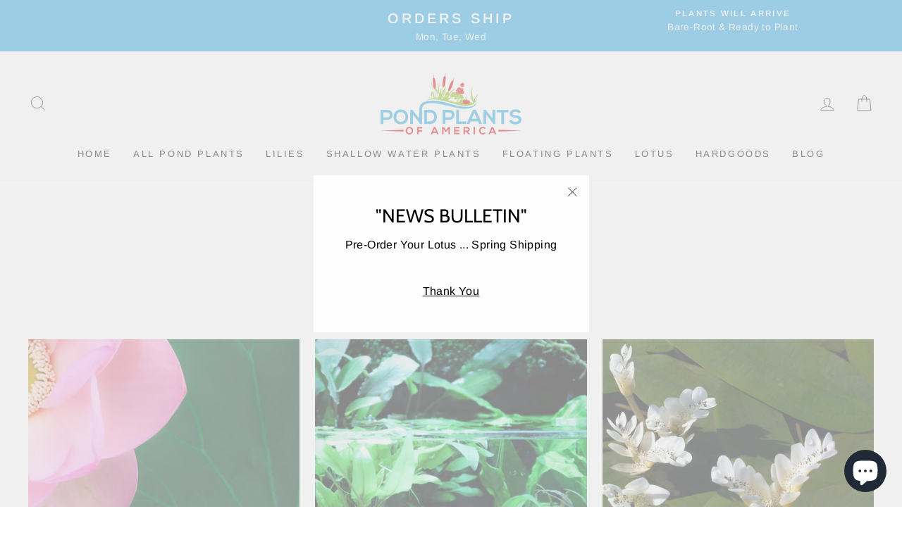

--- FILE ---
content_type: text/javascript
request_url: https://limits.minmaxify.com/pond-plants-of-america.myshopify.com?v=90a&r=20221027130325
body_size: 8407
content:
(function(wnd){if(!wnd.minMaxify&&-1==location.href.indexOf("checkout.shopify")){var context=wnd.minMaxifyContext||{},mm=wnd.minMaxify={shop:"pond-plants-of-america.myshopify.com",cart:null,cartLoadTryCount:0,customer:context.customer,feedback:function(t){if(0!=path.search(/\/(account|password|\d+\/)/)){var e=new XMLHttpRequest;e.open("POST","https://admin.minmaxify.com/report"),e.send(location.protocol+"//"+mm.shop+path+"\n"+t)}},guarded:function(t,e){return function(){try{var i=e&&e.apply(this,arguments),n=t.apply(this,arguments);return e?n||i:n}catch(t){console.error(t);var a=t.toString();-1==a.indexOf("Maximum call stack")&&mm.feedback("ex\n"+(t.stack||"")+"\n"+a)}}}},path=wnd.location.pathname;mm.guarded((function(){var $=wnd.jQuery,doc=wnd.document,messages={CART_AUTO_UPDATE:"Quantities have been changed, press OK to validate the cart.",CART_UPDATE_MSG:"Cart needs to be updated",CART_UPDATE_MSG2:'Cart contents have changed, you must click "Update cart" before proceeding.',INTRO_MSG:"Cannot place order, conditions not met: \n\n",MAX_SUBTOTAL_MSG:"Must have at most {{CartMaxAmount}} in total.",MAX_WEIGHT_MSG:"Current weight: {{CartWeight}} grams is more than the maximum order weight: {{CartMaxWeight}} grams.",MIN_SUBTOTAL_MSG:"Must have at least {{CartMinAmount}} in total.",MIN_WEIGHT_MSG:"Current weight: {{CartWeight}} grams is less than the minimum order weight: {{CartMinWeight}} grams.",NOT_VALID_MSG:"Order not valid",PREVENT_CART_UPD_MSG:"\n\n",PROD_MAX_MSG:"{{ProductName}}: Must have at most {{ProductMaxQuantity}} of this item.",PROD_MIN_MSG:"{{ProductName}}: Must have at least {{ProductMinQuantity}} of this item.",PROD_MULT_MSG:"{{ProductName}}: Quantity must be a multiple of {{ProductQuantityMultiple}}.",TOTAL_ITEMS_MAX_MSG:"Must have at most {{CartMaxQuantity}} items total.",TOTAL_ITEMS_MIN_MSG:"Must have at least {{CartMinQuantity}} items total.",TOTAL_ITEMS_MULT_MSG:"Must have a multiple of {{CartQuantityMultiple}} items total.",VERIFYING_EXPANDED:"Please wait while we verify your cart.",VERIFYING_MSG:"Verifying"},sel={btnCheckout:"[name=checkout],[aria-label='Apple Pay'],[name=goto_pp],.amazon-payments-pay-button > img,[href='/checkout'],[type=submit][value=Checkout],[onclick='window.location\\=\\'\\/checkout\\''],form[action=\\/checkout] [type=submit],.carthook_checkout,.checkout_button,.slidecarthq .footer form,form[action=\\/cart] [type=submit].button-cart-custom,.tdf_btn_ck,.btn-checkout",lblCheckout:"[name=checkout],.carthook_checkout",btnCartQtyAdjust:".cart-item-decrease,.cart-item-increase,.js--qty-adjuster,.js-qty__adjust,.minmaxify-quantity-button,.numberUpDown > *,.cart-item button.adjust,.cart-wrapper .quantity-selector__button,.cart .product-qty > .items,.cart__row [type=button],.cart-item-quantity button.adjust,.cart_items .js-change-quantity,.ajaxcart__qty-adjust,.cart-table-quantity button",divCheckout:".additional-checkout-buttons,.dynamic-checkout__content,.cart__additional_checkout,.additional_checkout_buttons,.paypal-button-context-iframe,.additional-checkout-button--apple-pay,.additional-checkout-button--google-pay",divDynaCheckout:"div.shopify-payment-button,.shopify-payment-button > div",fldMin:".minmaxify-minfield",fldQty:"input[name=quantity]",fldCartQty:"input[name^='updates['],.cart__qty-input,[data-cart-item-quantity]",btnCartDrawer:"a[href='/cart'],.js-drawer-open-right",btnUpdate:"[type=submit][name=update],.cart .btn-update"},limits={items:[{id:6655553634483,h:"blue-cloud-lettuce",name:'"Pistia" Blue Cloud Lettuce',min:3},{id:6655540625587,h:"fairy-moss",name:'Azolla caroliniana "Fairy Moss"',min:3},{id:6655548293299,h:"hornwort",name:'Ceratophyllum demersum "Hornwort"',min:3},{id:6655540756659,h:"water-hyacinth",name:'Eichhornia crassipes "Water Hyacinth"',min:3},{id:6655540822195,h:"duckweed",name:'Lemnaceae "Duckweed"',min:3},{id:6655540854963,h:"american-frogbit",name:'Limnobium spongia "American Frogbit"',min:3},{id:6655541051571,h:"ruffled-water-lettuce",name:'Pistia stratiotes "Ruffled Water Lettuce"',min:3},{id:7147652907187,h:"standard-select-koi-5-to-6",name:'Standard Select Koi 5" to  6"',min:50}],groups:[],rules:[]},popupCount=0,eXHR,preXHR,qtyChanged,vstart,theme={name:""},dropVerifyingTimeout=2e4;function now(){return(new Date).getTime()}function clone(t){var e={};return Object.keys(t).forEach((function(i){e[i]=t[i]})),e}function delay(t,e){try{setTimeout(t,e||0)}catch(i){e||t()}}function $select(t){return"string"==typeof t?doc.querySelectorAll(t):t.nodeType?[t]:t}function $each(t,e){var i,n=$select(t);if(n&&e)for(i=0;i<n.length;++i)e(n[i]);return n}function $first(t,e){var i=$select(t),n=e;if("string"==typeof n&&(n=function(t){return t[e]}),i.length)return n?n(i[0]):i[0]}function $trigger(t,e){if($)return $(t).trigger(e);$each(t,(function(t){t[e]()}))}function $on(t,e,i){try{if($)return $(t).on(e,i)}catch(t){}$each(t,(function(t){t.addEventListener(e,i)}))}function $create(t,e){var i=doc.createElement("div");i.innerHTML=t;var n=i.childNodes;if(!e||!n)return n;for(;n.length;)e.appendChild(n[0]);return 1}mm.showMessage=function(t){var e=lastCheck.messages;if(isValid())return mm.closePopup&&mm.closePopup(),!0;if(++popupCount,t&&(mm.prevented=now()),!mm.showPopup||!mm.showPopup(e[0],e.slice(1))){for(var i="",n=0;n<e.length;++n)i+=e[n]+"\n";alert(i),qtyChanged&&$trigger(sel.btnUpdate,"click")}return t&&(t.stopImmediatePropagation&&t.stopImmediatePropagation(),t.stopPropagation&&t.stopPropagation(),t.preventDefault&&t.preventDefault()),!1};var css='.minmaxify-p-bg { top: 0; left: 0; width: 100%; height: 100%; z-index: 1999999998; overflow: hidden; position: fixed; background: rgb(11, 11, 11, 0.8); opacity: 0.2; } .minmaxify-p-bg.active { transition: opacity 0.15s ease-out; opacity: 1; display: table; } \n.minmaxify-p-wrap { top: 0; left: 0; width: 100%; height: 100%; display: table; z-index: 1999999999; position: fixed; outline: none !important; -webkit-backface-visibility: hidden; pointer-events: none; }\n.minmaxify-p-wrap > div { display: table-cell; vertical-align: middle; }\n.minmaxify-p { opacity: .5; color: black; background-color: white; padding: 18px; max-width: 500px; margin: 18px auto; width: calc(100% - 36px); pointer-events: auto; border: solid white 1px; } .minmaxify-p.active { opacity: 1; transition: all 0.25s ease-in; border-width: 0px; }\n.minmaxify-ok { display: inline-block; padding: 8px 20px; margin: 0; line-height: 1.42; text-decoration: none; text-align: center; vertical-align: middle; white-space: nowrap; border: 1px solid transparent; border-radius: 2px; font-family: "Montserrat","HelveticaNeue","Helvetica Neue",sans-serif; font-weight: 400;font-size: 14px;text-transform: uppercase;transition:background-color 0.2s ease-out;background-color: #528ec1; color: white; min-width: unset; }\n.minmaxify-ok:after { content: "OK"; }\n.minmaxify-close { font-style: normal; font-size: 28px; font-family: Arial, Baskerville, monospace; overflow: visible; background: transparent; border: 0; -webkit-appearance: none; display: block; outline: none; padding: 0 0 0 10px; box-shadow: none; margin-top: -10px; opacity: .65; }\n.minmaxify-p button { user-select: none; -webkit-user-select: none; cursor: pointer; float:right; width: unset; }\n.minmaxify-close:hover, .minmaxify-close:focus { opacity: 1; }\n.minmaxify-p ul { padding-left: 2rem; margin-bottom: 2rem; }';function initPopups(){mm.showPopup||$create('<style type="text/css" minmaxify>'+css+"</style>",doc.head)&&(mm.showPopup=function(t,e){for(var i='<button title="Close (Esc)" type="button" class="minmaxify-close">&times;</button>'+t.replace(new RegExp("\n","g"),"<br/>")+"<ul>",n=0;n<e.length;++n){var a=e[n];a&&(i+="<li>"+a+"</li>")}i+='</ul><div><button class="minmaxify-ok"></button><div style="display:table;clear:both;"></div></div>';var r=$first("div.minmaxify-p");if(r)r.innerHtml=i;else{doc.body.insertBefore($create("<div class='minmaxify-p-bg'></div>")[0],document.body.firstChild);var o=$create("<div class='minmaxify-p-wrap'><div><div class='minmaxify-p'>"+i+"</div></div></div>")[0];o.setAttribute("tabindex",-1),doc.body.insertBefore(o,document.body.firstChild),$on(".minmaxify-ok","click",(function(){mm.closePopup(1)})),$on(".minmaxify-close, .minmaxify-p-bg","click",(function(){mm.closePopup()})),setTimeout((function(){$each(".minmaxify-p-bg, .minmaxify-p",(function(t){t.classList.add("active")}))}),0)}return 1},mm.closePopup=function(t){$each(".minmaxify-p-wrap, .minmaxify-p-bg",(function(t){t.parentNode.removeChild(t)})),qtyChanged&&t&&$trigger(sel.btnUpdate,"click")},mm.popupShown=function(){return $select("div.minmaxify-p").length},doc.addEventListener("keyup",(function(t){27===t.keyCode&&mm.closePopup()})))}function formatT(tag,values){var msg=unescape(messages[tag]);return values&&(msg=msg.replace(/\{\{(.*?)\}\}/g,(function(_,v){try{with(values)return eval(v)}catch(x){return'"'+x.message+'"'}}))),msg}function formatMoney(t){try{t=t.toLocaleString()}catch(t){}return"${{amount}}".replace(/{{\s*amount[a-z_]*\s*}}/,t)}function CheckState(t,e,i,n){this.cart=t||{},this.limits=e,this.formatter=n,this.customer=i,this.messages=[]}CheckState.prototype={checkAll:function(){this.isOk=!0;var t=this.getSubtotal(),e=Number(this.limits.overridesubtotal);e>0&&t>e||(this.addMsg("INTRO_MSG"),this.checkSubTotal(),this.checkItemLimits(),this.checkTotalItems(),this.checkWeight())},addMsg:function(t,e){this.messages.push(this.formatter.formatByTag(t,e))},fmtMoney:function(t){return this.formatter.formatMoney(t)},equalTo:function(t){if(this.isOk!==t.isOk)return!1;var e=this.messages,i=t.messages||[];if(e.length!=i.length)return!1;for(var n=0;n<e.length;++n)if(e[n]!==i[n])return!1;return!0},getSubtotal:function(){return Number(this.cart.total_price||0)/100},checkSubTotal:function(){var t=this.getSubtotal(),e=Number(this.limits.minorder),i=Number(this.limits.maxorder);t<e&&(this.addMsg("MIN_SUBTOTAL_MSG",{CartMinAmount:this.fmtMoney(e)}),this.isOk=!1),i>0&&t>i&&(this.addMsg("MAX_SUBTOTAL_MSG",{CartMaxAmount:this.fmtMoney(i)}),this.isOk=!1)},getWeight:function(){return Number(this.cart.total_weight||0)},checkWeight:function(){var t=this.getWeight(),e=Number(this.limits.weightmin),i=Number(this.limits.weightmax);t<e&&(this.addMsg("MIN_WEIGHT_MSG",{CartWeight:t,CartMinWeight:e}),this.isOk=!1),i>0&&t>i&&(this.addMsg("MAX_WEIGHT_MSG",{CartWeight:t,CartMaxWeight:i}),this.isOk=!1)},checkGenericLimit:function(t,e,i,n){if(!(e.quantity<Number(i.min)&&(this.addGenericError(n,t,"MIN","MinQuantity",i.min),n)||0!=Number(i.max)&&e.quantity>i.max&&(this.addGenericError(n,t,"MAX","MaxQuantity",i.max),n)||Number(i.multiple)>1&&e.quantity%Number(i.multiple)>0&&(this.addGenericError(n,t,"MULT","QuantityMultiple",i.multiple),n))){var a=Number(e.line_price)/100;void 0!==i.minAmt&&a<Number(i.minAmt)&&(this.addGenericError(n,t,"MIN_SUBTOTAL","MinAmount",this.fmtMoney(i.minAmt)),n)||0!=Number(i.maxAmt||0)&&a>i.maxAmt&&this.addGenericError(n,t,"MAX_SUBTOTAL","MaxAmount",this.fmtMoney(i.maxAmt))}},addGenericError:function(t,e,i,n,a){var r={};t?(r.ProductName=e,r.item=t,r["Product"+n]=a,i="PROD_"+i+"_MSG"):(r.GroupTitle=e,r["Group"+n]=a,i="GROUP_"+i+"_MSG"),this.addMsg(i,r),this.isOk=!1},_buildLimitMaps:function(){var t=this.limits,e=t.items||[];t.byHandle={},t.bySKU={},t.byId={};for(var i=0;i<e.length;++i){var n=e[i];n.sku&&(t.bySKU[n.sku]=n),n.h&&(t.byHandle[n.h]=n),n.id&&(t.byId[n.id]=n)}},getSkuLimit:function(t){if(t){var e=this.limits.bySKU[t];if(e)return e}},checkItemLimits:function(){var t,e,i=this.cart.items||[],n={},a={};function r(t,e,i){var n=i[e];void 0===n?(n=i[e]={},Object.keys(t).forEach((function(e){n[e]=t[e]}))):(n.quantity+=Number(t.quantity),n.line_price+=Number(t.line_price))}for(var o=0;o<i.length;o++)r(t=i[o],this.getCartItemKey(t),n),r(t,this.getCartItemCombinedKey(t),a);for(var m in n)(t=n[m])&&((e=this.getItemLimit(t)).combine||this.checkGenericLimit(t.title,t,e,t));for(var m in a)(t=a[m])&&(e=this.getItemLimit(t,!0)).combine&&this.checkGenericLimit(e.name?unescape(e.name):t.title,t,e,t)},getCartItemCombinedKey:function(t){return t.handle},getCartItemKey:function(t){return t.handle+" "+(t.sku||t.variant_id)},getCartItemIds:function(t){var e={handle:t.handle||"",sku:t.sku},i=e.handle.indexOf(" ");return i>0&&(e.sku=e.handle.substring(i+1),e.handle=e.handle.substring(0,i)),e},getItemLimit:function(t,e){var i=this.limits;if(!i)return{};void 0===i.byHandle&&this._buildLimitMaps();var n=this.getCartItemIds(t),a=this.getSkuLimit(n.sku);return a||(a=i.byId[t.product_id]||i.byHandle[n.handle]),a||(a={min:Number(i.itemmin),max:Number(i.itemmax),multiple:Number(i.itemmult)}),a},calcItemLimit:function(t){var e=this.getItemLimit(t);(e={max:parseInt(e.max)||0,multiple:parseInt(e.multiple)||1,min:parseInt(e.min),combine:e.combine}).min||(e.min=e.multiple);var i=Number(this.limits.maxtotalitems)||0;return(!e.max||i&&i<e.max)&&(e.max=i),e},checkTotalItems:function(){for(var t=Number(this.limits.maxtotalitems),e=Number(this.limits.mintotalitems),i=Number(this.limits.multtotalitems),n=0,a=this.cart.items||[],r=0;r<a.length;r++)n+=Number(a[r].quantity);0!=t&&n>t&&(this.addMsg("TOTAL_ITEMS_MAX_MSG",{CartMaxQuantity:t}),this.isOk=!1),n<e&&(this.addMsg("TOTAL_ITEMS_MIN_MSG",{CartMinQuantity:e}),this.isOk=!1),i>1&&n%i>0&&(this.addMsg("TOTAL_ITEMS_MULT_MSG",{CartQuantityMultiple:i}),this.isOk=!1)}};var introCheck={messages:[formatT("VERIFYING_EXPANDED")]},lastCheck=introCheck,prevCheck;function makeCheckState(){return new CheckState(mm.cart,limits,mm.customer,{formatByTag:formatT,formatMoney:formatMoney})}function calcItemLimit(t){return makeCheckState().calcItemLimit(t)}function isComplete(){return limits}function isValid(){return lastCheck.isOk&&!qtyChanged&&isComplete()||"force"==lastCheck.isOk}function updatePageElements(){location.pathname!=path&&(path=location.pathname);try{if(isComplete()){updateCartPageInputs(),hideDynamicCheckout();var t=getContextItem();if(t){var e=$first(sel.fldQty);reflectProductLimitsOnPage(calcItemLimit(t),e)}}}catch(t){console.error(t)}if(hookCheckoutBtn())return hookQtyChangers(),toggleCheckoutButtons(),!0}function reflectProductLimitsOnPage(t,e){function i(t,i){if(arguments.length<2)return e.getAttribute(t);null==i?e.removeAttribute(t):e.setAttribute(t,i)}var n=t.max||void 0,a=t.multiple,r=t.min;if($each(".minmaxify-min, .minmaxify-max, .minmaxify-multiple",(function(t){var e,i=t.className,o=t.getAttribute("mm-val");-1!=i.indexOf("-min")?(r>1||o&&o!=r)&&(e=r):-1!=i.indexOf("-max")?n&&(e=n):(a>1||o&&o!=a)&&(e=a),null!=e&&e!=o&&(t.innerText=e,t.setAttribute("mm-val",e),t.parentElement.style.display=null)})),e){var o=i("mm-max"),m=i("mm-step"),s=i("mm-min"),c=parseInt(i("mm-stock-max")),u=parseInt(e.value);r!=s&&((s?u==s:!u||u<r)&&($each(sel.fldMin,(function(t){t.value=r})),e.value=r),!t.combine&&r>1?i("min",r):s&&i("min",null),i("mm-min",r)),isNaN(c)&&!o&&(c=parseInt(i("data-max-quantity")||i("max")),i("mm-stock-max",c)),!isNaN(c)&&n&&n>c&&(n=c),n!=o&&($each(".minmaxify-maxfield",(function(t){t.value=n})),n?i("max",n):o&&i("max",null),i("mm-max",n)),a!=m&&($each(".minmaxify-multfield",(function(t){t.value=a})),t.combine?m&&i("step",null):i("step",a),i("mm-step",a))}}function $setTextAndShowParent(t,e){$each(t,(function(t){t.innerText=e,t.parentElement.style.display=null}))}function updateCartPageInputs(){var t=mm.cart&&mm.cart.items;t&&$each(sel.fldCartQty,(function(e){for(var i=0;i<t.length;++i){var n=t[i];if(n.key==e.getAttribute("data-line-id")||e.id&&-1!=e.id.search(new RegExp("updates(_large)?_"+n.id,"i"))||e.getAttribute("data-index")==i+1){var a=calcItemLimit(n);a.min>1&&!a.combine&&(e.min=a.min),a.max&&(e.max=a.max),a.multiple&&!a.combine&&(e.step=a.multiple);break}}}))}function getContextItem(t){var e=$first("#minmaxify-product","textContent");if(!e){if(!t)try{t=decodeURIComponent(path||location.href||"")}catch(e){t=""}if(!((t=t.split("/")).length>2&&"products"==t[t.length-2]))return;e=t[t.length-1]}var i=(wnd.ShopifyAnalytics||{}).meta,n={handle:e,sku:""},a=i&&i.product;if(!a)try{a=JSON.parse($first("#ProductJson-product-template","textContent"))}catch(t){}if(a){n.product_description=a.description,n.product_type=a.type,n.vendor=a.vendor,n.price=a.price,n.product_title=a.title,n.product_id=a.id;var r=a.variants,o=r.length;if(i&&i.selectedVariantId||1==o)for(var m=0;m<o;++m){var s=r[m];if(1==o||s.id==i.selectedVariantId){n.variant_title=s.public_title,n.sku=s.sku,n.grams=s.weight,n.price=s.price||a.price,n.variant_id=s.id,n.name=s.name,n.product_title||(n.product_title=s.name);break}}}return n}function setCheckoutMsg(t,e,i){$each(sel.lblCheckout,(function(n){var a=null===t?n.minMaxifySavedLabel:t;n.minMaxifySavedLabel||(n.minMaxifySavedLabel=n.value||(n.innerText||n.textContent||"").trim()),void 0!==a&&(n.value=a,n.textContent&&!n.childElementCount&&(n.textContent=a));var r=n.classList;r&&e&&r.add(e),r&&i&&r.remove(i)}))}function reportVerifyingProgress(t){"start"==t?(setCheckoutMsg(formatT("VERIFYING_MSG"),"btn--loading"),vstart||(vstart=now(),dropVerifyingTimeout&&delay((function(){vstart&&now()-vstart>=dropVerifyingTimeout&&(isCartPage()&&mm.feedback("sv\n"+JSON.stringify(mm.cart)),lastCheck={isOk:"force"},reportVerifyingProgress("stop"))}),dropVerifyingTimeout))):"stop"==t?(setCheckoutMsg(lastCheck.isOk?null:formatT("NOT_VALID_MSG"),0,"btn--loading"),vstart=0,mm.popupShown&&mm.popupShown()&&mm.showMessage()):"changed"==t&&setCheckoutMsg(formatT("CART_UPDATE_MSG")),toggleCheckoutButtons()}function toggleCheckoutButtons(){$each(sel.divCheckout,(function(t){var e=t.style;isValid()?t.mm_hidden&&(e.display=t.mm_hidden,t.mm_hidden=!1):"none"!=e.display&&(t.mm_hidden=e.display||"block",e.display="none")}))}function hookCheckoutBtn(){setCheckoutMsg(),bindOnce(sel.btnCheckout,"mousedown",mm.showMessage,!0);try{bindOnce(sel.btnCheckout,"touchstart",mm.showMessage,{capture:!0,passive:!1})}catch(t){}return bindOnce(sel.btnCheckout,"click",mm.showMessage,!0).length}function bindOnce(t,e,i,n){return $each(t,(function(t){if(!t["mmBound_"+e]){t["mmBound_"+e]=!0;var a=t["on"+e];a&&n?t["on"+e]=mm.guarded((function(t){!1!==i()?a.apply(this,arguments):t.preventDefault()})):$on(t,e,mm.guarded(i))}}))}function hookQtyChangers(){bindOnce(sel.fldCartQty,"keydown",mm.onChange),bindOnce(sel.fldCartQty,"change",mm.onChange),bindOnce(sel.btnCartQtyAdjust,"click",mm.onChange)}function updateVerificationState(t){null==mm.cart&&(mm.cart=(wnd.Shopify||{}).cart||null),t&&normalizeCartRecord();var e=mm.cart&&mm.cart.item_count&&(t||!popupCount&&isCartPage());(updatePageElements()||e||t)&&(lastCheck=introCheck,reportVerifyingProgress("start"),null==mm.cart?reloadCart():isComplete()&&(mm.checkLimits(),reportVerifyingProgress("stop"),e&&(prevCheck&&!lastCheck.isOk&&!lastCheck.equalTo(prevCheck)&&doc.body?mm.showMessage():!popupCount&&isCartPage()&&delay(mm.showMessage,100)),prevCheck=lastCheck))}function isCartPage(){return 0==path.indexOf("/cart")}function hideDynamicCheckout(){$each(sel.divDynaCheckout,(function(t){t.style.display="none"}))}function handleCartXHR(t,e,i,n){if(e&&"function"==typeof e.search&&4==t.readyState&&200==t.status&&e){var a,r;try{var o=(a=t.responseText||"").indexOf("{");-1!=e.search(/\/cart(\/update|\/change|\/clear|\.js)/)||"/cart"==e&&0==o?(-1!=e.indexOf("callback=")&&(a=a.substring(o,a.length-1)),r=mm.handleCartUpdate(a,-1!=e.indexOf("cart.js")?"get":"update",n)):-1!=e.indexOf("/cart/add")?r=mm.handleCartUpdate(a,"add",n):"GET"!=i||isCartPage()&&"/cart"!=e||(updateVerificationState(),r=1)}catch(t){if(!a||0==t.toString().indexOf("SyntaxError"))return;console.error(t),mm.feedback("ex\n"+(t.stack||"")+"\n"+t.toString()+"\n"+e)}r&&followupCartChange(e,t)}}function followupCartChange(){for(var t=0;t<=2e3;t+=200)delay(updatePageElements,t)}function reloadCart(){var t=new XMLHttpRequest;t.open("GET","/cart.js?_="+now()),t.mmUrl=null,t.onreadystatechange=function(){handleCartXHR(t,"/cart.js")},t.send(),delay((function(){null==mm.cart&&mm.cartLoadTryCount++<60&&reloadCart()}),5e3)}function normalizeCartRecord(){}mm.checkLimits=function(){try{var t=makeCheckState();return t.checkAll(),lastCheck=t,t.isOk}catch(t){console.error(t),mm.feedback("ex\n"+(t.stack||"")+"\n"+t.toString()+"\n"+JSON.stringify(mm.cart))}},mm.getLimitsFor=calcItemLimit,mm.onChange=mm.guarded((function(){reportVerifyingProgress("changed"),qtyChanged=!0,lastCheck=isCartPage()&&$first(sel.btnUpdate)?{messages:[formatT("CART_AUTO_UPDATE")]}:{messages:[formatT("CART_UPDATE_MSG2")]},toggleCheckoutButtons()})),wnd.getLimits=updateVerificationState,wnd.mmIsEnabled=isValid,mm.handleCartUpdate=function(t,e,i){if("string"==typeof t&&(t=JSON.parse(t)),"get"!=e||JSON.stringify(mm.cart)!=JSON.stringify(t)){if("add"!=e){if(i&&!t.item_count&&mm.cart)return;mm.cart=t}else{var n=t.items||[t];t=mm.cart;for(var a=0;a<n.length;++a){var r=n[a];t&&t.items||(t=mm.cart={total_price:0,total_weight:0,items:[],item_count:0});for(var o=t.items.length-1;o>=-1;--o){if(o>=0){var m=t.items[o];if(m.id!=r.id)continue;t.total_price-=m.line_price,t.total_weight-=m.grams*m.quantity,t.item_count-=m.quantity,t.items.splice(o,1)}t.total_price+=r.line_price,t.total_weight+=r.grams*r.quantity,t.item_count+=r.quantity,t.items.push(r);break}}}return qtyChanged=!1,updateVerificationState(!0),1}if(!lastCheck.isOk)return updatePageElements(),1};var xhrCls=wnd.XMLHttpRequest.prototype,xhrOpen=xhrCls.open,xhrSend=xhrCls.send;function hookXHR(){xhrCls.open=function(t,e,i,n,a){return this.mmUrl=e,this.mmMethod=t,xhrOpen.apply(this,arguments)},xhrCls.send=function(t){var e=this;return e.addEventListener?e.addEventListener("readystatechange",(function(t){handleCartXHR(e,e.mmUrl,e.mmMethod)})):e.onreadystatechange=mm.guarded((function(){handleCartXHR(e,e.mmUrl)}),e.onreadystatechange),xhrSend.apply(e,arguments)}}function hookFetch(){var t=wnd.fetch;t&&!t.minMaxify&&(wnd.fetch=function(e){var i=t.apply(this,arguments);return-1!=(e=((e||{}).url||e||"").toString()).search(/\/cart(\/|\.js)/)&&(i=i.then((function(t){try{t.ok&&t.clone().text().then(mm.guarded((function(i){t.readyState=4,t.responseText=i,handleCartXHR(t,e,"POST",!0)})))}catch(t){}return t}))),i},wnd.fetch.minMaxify=1)}function hookUI(){if(($||($=wnd.jQuery),hookCheckoutBtn(),!doc.getElementById("minmaxify_disable"))&&(e=(wnd.Shopify||{}).shop||location.host)==mm.shop){lastCheck=introCheck,bindOnce(sel.btnCartDrawer,"click",followupCartChange),initPopups(),updateVerificationState(!0),hookVariantSelectionTrekkie();var t=document.getElementsByTagName("script");for(let i=0;i<t.length;++i){var e;(e=t[i]).src&&-1!=e.src.indexOf("trekkie.storefront")&&!e.minMaxify&&(e.minMaxify=1,e.addEventListener("load",hookVariantSelectionTrekkie))}}}function hookVariantSelectionTrekkie(){var t=wnd.trekkie||(wnd.ShopifyAnalytics||{}).lib||{},e=t.track;e&&!e.minMaxify&&(t.track=function(t){return"Viewed Product Variant"==t&&delay(updatePageElements),e.apply(this,arguments)},t.track.minMaxify=1,t.ready&&(t.ready=mm.guarded(updateVerificationState,t.ready)))}doc.getElementById("minmaxify_disable")||(hookXHR(),hookFetch(),doc.addEventListener("DOMContentLoaded",mm.guarded((function(){hookUI(),(wnd.booster||wnd.BoosterApps)&&$&&$.fn.ajaxSuccess&&$(doc).ajaxSuccess((function(t,e,i){handleCartXHR(e,i.url,i.type)})),theme=wnd.Shopify&&wnd.Shopify.theme||theme,wnd.routes&&hookFetch()}))),hookUI())}))()}})(window);